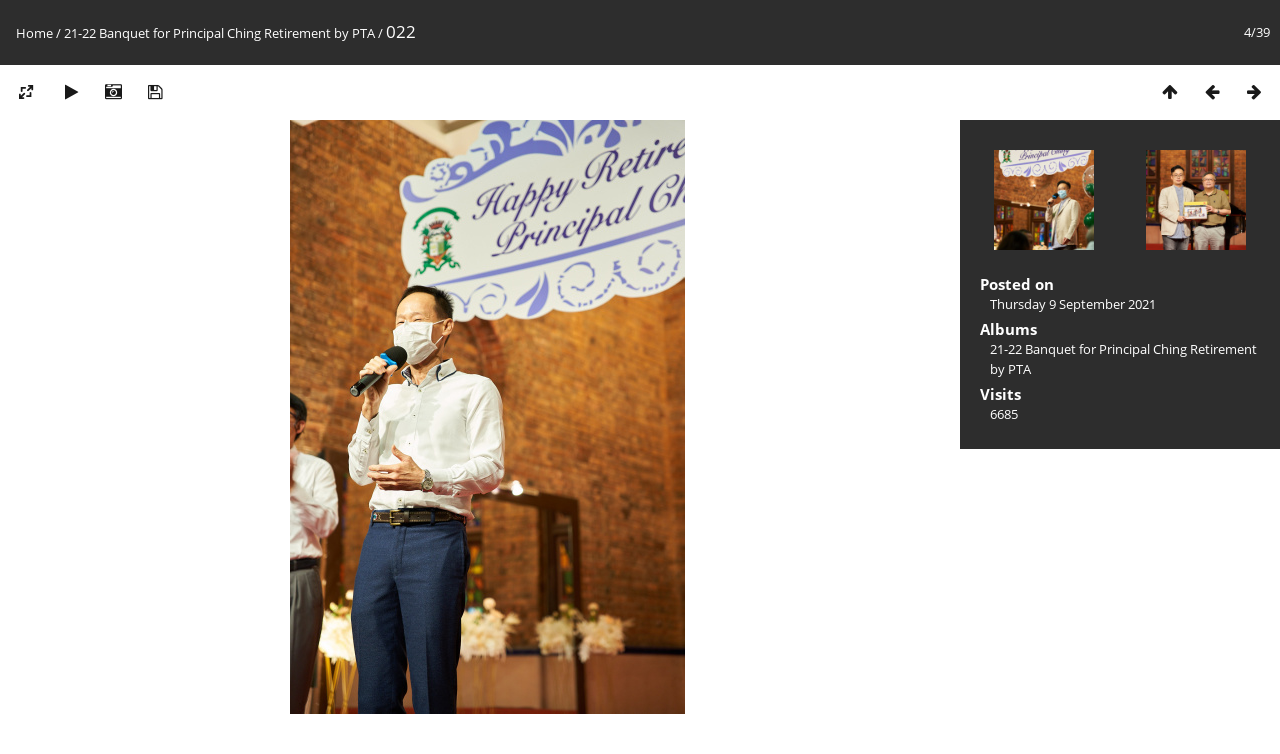

--- FILE ---
content_type: text/html; charset=utf-8
request_url: https://gallery.sjc.edu.hk/picture.php?/1185/category/18
body_size: 11405
content:
<!DOCTYPE html>
<html lang=en dir=ltr>
<head>
<title>022</title>
<link rel="shortcut icon" type="image/x-icon" href="themes/default/icon/favicon.ico">
<link rel="stylesheet" type="text/css" href="themes/modus/css/open-sans/open-sans.css"> 
<link rel="stylesheet" type="text/css" href="_data/combined/6pghge.css"><link rel=canonical href="picture.php?/1185">
<meta name=viewport content="width=device-width,initial-scale=1">

<script>if(document.documentElement.offsetWidth>1270)document.documentElement.className='wide'</script>

<meta name="generator" content="Piwigo (aka PWG), see piwigo.org">

<meta name="description" content="022 - 022.jpg">


</head>

<body id=thePicturePage>

<div id="content">



<div class=titrePage id=imageHeaderBar><div class="imageNumber">4/39</div>
	<div class="browsePath">
		<a href="/">Home</a> / <a href="index.php?/category/18">21-22 Banquet for Principal Ching Retirement by PTA</a><span class="browsePathSeparator"> / </span><h2>022</h2>
	</div>
</div>

<div id="imageToolBar">

<div class="navigationButtons">

<a href="index.php?/category/18" title="Thumbnails" class="pwg-state-default pwg-button"> <span class="pwg-icon pwg-icon-arrow-n"></span><span class="pwg-button-text">Thumbnails</span> </a><a href="picture.php?/1184/category/18" title="Previous : 021" class="pwg-state-default pwg-button"> <span class="pwg-icon pwg-icon-arrow-w"></span><span class="pwg-button-text">Previous</span> </a><a href="picture.php?/1186/category/18" title="Next : 023" class="pwg-state-default pwg-button pwg-button-icon-right"> <span class="pwg-icon pwg-icon-arrow-e"></span><span class="pwg-button-text">Next</span> </a>
</div>


<div class=actionButtonsWrapper><a id=imageActionsSwitch class=pwg-button><span class="pwg-icon pwg-icon-ellipsis"></span></a><div class="actionButtons">

<a id="derivativeSwitchLink" title="Photo sizes" class="pwg-state-default pwg-button" rel="nofollow"> <span class="pwg-icon pwg-icon-sizes"></span><span class="pwg-button-text">Photo sizes</span> </a> <div id="derivativeSwitchBox" class="switchBox"> <div class="switchBoxTitle">Photo sizes</div><span class="switchCheck" id="derivativeChecked2small" style="visibility:hidden">&#x2714; </span> <a href="javascript:changeImgSrc('_data/i/upload/2021/09/09/20210909132800-d970542b-2s.jpg','2small','2small')">XXS - tiny<span class="derivativeSizeDetails"> (159 x 240)</span> </a><br><span class="switchCheck" id="derivativeCheckedxsmall" style="visibility:hidden">&#x2714; </span> <a href="javascript:changeImgSrc('_data/i/upload/2021/09/09/20210909132800-d970542b-xs.jpg','xsmall','xsmall')">XS - extra small<span class="derivativeSizeDetails"> (215 x 324)</span> </a><br><span class="switchCheck" id="derivativeCheckedsmall" style="visibility:hidden">&#x2714; </span> <a href="javascript:changeImgSrc('_data/i/upload/2021/09/09/20210909132800-d970542b-sm.jpg','small','small')">S - small<span class="derivativeSizeDetails"> (287 x 432)</span> </a><br><span class="switchCheck" id="derivativeCheckedmedium">&#x2714; </span> <a href="javascript:changeImgSrc('_data/i/upload/2021/09/09/20210909132800-d970542b-me.jpg','medium','medium')">M - medium<span class="derivativeSizeDetails"> (395 x 594)</span> </a><br><span class="switchCheck" id="derivativeCheckedlarge" style="visibility:hidden">&#x2714; </span> <a href="javascript:changeImgSrc('_data/i/upload/2021/09/09/20210909132800-d970542b-la.jpg','large','large')">L - large<span class="derivativeSizeDetails"> (503 x 756)</span> </a><br><span class="switchCheck" id="derivativeCheckedxlarge" style="visibility:hidden">&#x2714; </span> <a href="javascript:changeImgSrc('_data/i/upload/2021/09/09/20210909132800-d970542b-xl.jpg','xlarge','xlarge')">XL - extra large<span class="derivativeSizeDetails"> (611 x 918)</span> </a><br><span class="switchCheck" id="derivativeCheckedxxlarge" style="visibility:hidden">&#x2714; </span> <a href="javascript:changeImgSrc('_data/i/upload/2021/09/09/20210909132800-d970542b-xx.jpg','xxlarge','xxlarge')">XXL - huge<span class="derivativeSizeDetails"> (827 x 1242)</span> </a><br><a href="javascript:phpWGOpenWindow('./upload/2021/09/09/20210909132800-d970542b.jpg','xxx','scrollbars=yes,toolbar=no,status=no,resizable=yes')" rel="nofollow">Original</a></div>
<a href="picture.php?/1185/category/18&amp;slideshow=" title="slideshow" class="pwg-state-default pwg-button" rel="nofollow"> <span class="pwg-icon pwg-icon-slideshow"></span><span class="pwg-button-text">slideshow</span> </a><a href="picture.php?/1185/category/18&amp;metadata" title="Show file metadata" class="pwg-state-default pwg-button" rel="nofollow"> <span class="pwg-icon pwg-icon-camera-info"></span><span class="pwg-button-text">Show file metadata</span> </a><a id="downloadSwitchLink" href="action.php?id=1185&amp;part=e&amp;download" title="Download this file" class="pwg-state-default pwg-button" rel="nofollow"> <span class="pwg-icon pwg-icon-save"></span><span class="pwg-button-text">download</span> </a></div></div>
</div>

<div id="theImageAndInfos">
<div id="theImage">



<noscript><img src="_data/i/upload/2021/09/09/20210909132800-d970542b-me.jpg" width="395" height="594" alt="022.jpg" id="theMainImage" usemap="#mapmedium" title="022 - 022.jpg" itemprop=contentURL></noscript>

<img alt="022.jpg" id="theMainImage" usemap="#mapmedium" title="022 - 022.jpg">

<map name="map2small"><area shape=rect coords="0,0,39,240" href="picture.php?/1184/category/18" title="Previous : 021" alt="021"><area shape=rect coords="39,0,118,60" href="index.php?/category/18" title="Thumbnails" alt="Thumbnails"><area shape=rect coords="119,0,159,240" href="picture.php?/1186/category/18" title="Next : 023" alt="023"></map><map name="mapxsmall"><area shape=rect coords="0,0,53,324" href="picture.php?/1184/category/18" title="Previous : 021" alt="021"><area shape=rect coords="53,0,160,81" href="index.php?/category/18" title="Thumbnails" alt="Thumbnails"><area shape=rect coords="161,0,215,324" href="picture.php?/1186/category/18" title="Next : 023" alt="023"></map><map name="mapsmall"><area shape=rect coords="0,0,71,432" href="picture.php?/1184/category/18" title="Previous : 021" alt="021"><area shape=rect coords="71,0,214,108" href="index.php?/category/18" title="Thumbnails" alt="Thumbnails"><area shape=rect coords="215,0,287,432" href="picture.php?/1186/category/18" title="Next : 023" alt="023"></map><map name="mapmedium"><area shape=rect coords="0,0,98,594" href="picture.php?/1184/category/18" title="Previous : 021" alt="021"><area shape=rect coords="98,0,294,148" href="index.php?/category/18" title="Thumbnails" alt="Thumbnails"><area shape=rect coords="296,0,395,594" href="picture.php?/1186/category/18" title="Next : 023" alt="023"></map><map name="maplarge"><area shape=rect coords="0,0,125,756" href="picture.php?/1184/category/18" title="Previous : 021" alt="021"><area shape=rect coords="125,0,375,189" href="index.php?/category/18" title="Thumbnails" alt="Thumbnails"><area shape=rect coords="378,0,503,756" href="picture.php?/1186/category/18" title="Next : 023" alt="023"></map><map name="mapxlarge"><area shape=rect coords="0,0,152,918" href="picture.php?/1184/category/18" title="Previous : 021" alt="021"><area shape=rect coords="152,0,455,229" href="index.php?/category/18" title="Thumbnails" alt="Thumbnails"><area shape=rect coords="459,0,611,918" href="picture.php?/1186/category/18" title="Next : 023" alt="023"></map><map name="mapxxlarge"><area shape=rect coords="0,0,206,1242" href="picture.php?/1184/category/18" title="Previous : 021" alt="021"><area shape=rect coords="206,0,617,310" href="index.php?/category/18" title="Thumbnails" alt="Thumbnails"><area shape=rect coords="621,0,827,1242" href="picture.php?/1186/category/18" title="Next : 023" alt="023"></map>


</div><div id="infoSwitcher"></div><div id="imageInfos">
	<div class="navThumbs">
			<a class="navThumb" id="linkPrev" href="picture.php?/1184/category/18" title="Previous : 021" rel="prev">
				<span class="thumbHover prevThumbHover"></span>
				<img src="_data/i/upload/2021/09/09/20210909132800-536574e9-sq.jpg" alt="021">
			</a>
			<a class="navThumb" id="linkNext" href="picture.php?/1186/category/18" title="Next : 023" rel="next">
				<span class="thumbHover nextThumbHover"></span>
				<img src="_data/i/upload/2021/09/09/20210909132801-7bf51849-sq.jpg" alt="023">
			</a>
	</div>

<dl id="standard" class="imageInfoTable">
<div id="datepost" class="imageInfo"> <dt>Posted on</dt> <dd><a href="index.php?/posted-monthly-list-2021-09-09" rel="nofollow">Thursday 9 September 2021</a></dd> </div><div id="Categories" class="imageInfo"> <dt>Albums</dt> <dd> <ul><li><a href="index.php?/category/18">21-22 Banquet for Principal Ching Retirement by PTA</a></li></ul> </dd> </div><div id="Visits" class="imageInfo"> <dt>Visits</dt> <dd>6685</dd> </div>

</dl>

</div>
</div>



</div>
<div id="copyright">

	Powered by	<a href="https://piwigo.org">Piwigo</a>
	
<script type="text/javascript" src="_data/combined/va9dg2.js"></script>
<script type="text/javascript">//<![CDATA[

RVAS = {
derivatives: [
{w:159,h:240,url:'_data/i/upload/2021/09/09/20210909132800-d970542b-2s.jpg',type:'2small'},{w:215,h:324,url:'_data/i/upload/2021/09/09/20210909132800-d970542b-xs.jpg',type:'xsmall'},{w:287,h:432,url:'_data/i/upload/2021/09/09/20210909132800-d970542b-sm.jpg',type:'small'},{w:395,h:594,url:'_data/i/upload/2021/09/09/20210909132800-d970542b-me.jpg',type:'medium'},{w:503,h:756,url:'_data/i/upload/2021/09/09/20210909132800-d970542b-la.jpg',type:'large'},{w:611,h:918,url:'_data/i/upload/2021/09/09/20210909132800-d970542b-xl.jpg',type:'xlarge'},{w:827,h:1242,url:'_data/i/upload/2021/09/09/20210909132800-d970542b-xx.jpg',type:'xxlarge'}],
cp: '/'
}
rvas_choose();
document.onkeydown = function(e){e=e||window.event;if (e.altKey) return true;var target=e.target||e.srcElement;if (target && target.type) return true;var keyCode=e.keyCode||e.which, docElem=document.documentElement, url;switch(keyCode){case 63235: case 39: if (e.ctrlKey || docElem.scrollLeft==docElem.scrollWidth-docElem.clientWidth)url="picture.php?/1186/category/18"; break;case 63234: case 37: if (e.ctrlKey || docElem.scrollLeft==0)url="picture.php?/1184/category/18"; break;case 36: if (e.ctrlKey)url="picture.php?/1164/category/18"; break;case 35: if (e.ctrlKey)url="picture.php?/1183/category/18"; break;case 38: if (e.ctrlKey)url="index.php?/category/18"; break;}if (url) {window.location=url.replace("&amp;","&"); return false;}return true;}
function changeImgSrc(url,typeSave,typeMap)
{
	var theImg = document.getElementById("theMainImage");
	if (theImg)
	{
		theImg.removeAttribute("width");theImg.removeAttribute("height");
		theImg.src = url;
		theImg.useMap = "#map"+typeMap;
	}
	jQuery('#derivativeSwitchBox .switchCheck').css('visibility','hidden');
	jQuery('#derivativeChecked'+typeMap).css('visibility','visible');
	document.cookie = 'picture_deriv='+typeSave+';path=/';
}
(window.SwitchBox=window.SwitchBox||[]).push("#derivativeSwitchLink", "#derivativeSwitchBox");
//]]></script>
<script type="text/javascript">
(function() {
var s,after = document.getElementsByTagName('script')[document.getElementsByTagName('script').length-1];
s=document.createElement('script'); s.type='text/javascript'; s.async=true; s.src='_data/combined/usj09u.js';
after = after.parentNode.insertBefore(s, after);
})();
</script>
</div>
</body>
</html>